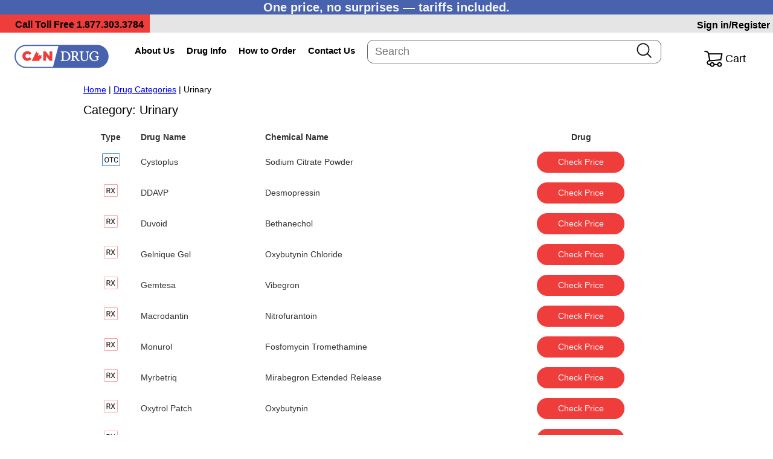

--- FILE ---
content_type: text/html; charset=utf-8
request_url: http://www.candrug.com/Products.aspx?id=74
body_size: 20623
content:


<!DOCTYPE html>



<html lang="en">
<head><title>
	Urinary from Candrug - The Cheapest Canadian Pharmacy
</title>
    <base href="https://www.candrug.com:443/">
    <meta name="viewport" content="width=device-width, minimum-scale=1.0, maximum-scale=1.0, user-scalable=no" /><meta http-equiv="X-UA-Compatible" content="IE=edge" /><link href="/StyleSheet.css" rel="stylesheet" />
	<script type="text/javascript" src="/js/jquery-3.5.1.min.js"></script>
</head>
<body>
    <form method="post" action="./Products.aspx?id=74" id="form1">
<div class="aspNetHidden">
<input type="hidden" name="__VIEWSTATE" id="__VIEWSTATE" value="lqz3LDcO0bmt5Csfay3fitWKdNn6rhXd5DuAt19+zRmqUYREQpL9xFi1uYmzb5Qr++vGIUeWOSYfK3InItKyZ8z7lLVicxmwF+66kKQlxlR7eElyRPhQyhSbCBxJMzG8GisWJrciSbsv8Tz8+r15XNca/dVTdhBRa2D7jeVHs+kDW/kJYAoq03Cl0wetH4L71Xn5Kp7cmXptkw9RV5M5pPtqHZPU5960Pzh1MubLP8KFKCYBy+uz2Az/qStcA/B0eF4rzt9XXgIFcxdaw/igPsS6fK0+QjoiNcc1cy7v45Ovv6FpmcwuA7TeDUiN6fbmMOcBjq4szOdbkRmMSjJ1fAE6lZbMk4oG5lEFG4abiWnUWSuyNmX/jCHlilTxr6jPdK9FX40TiNyF2b3TI0BqWEb1gEJ46YNfogO4kel5XQYOBAHDSBp7K+o0yfigfw9qEl2vC+scpDz8T+5Lb79uEHsfmr8=" />
</div>

<div class="aspNetHidden">

	<input type="hidden" name="__VIEWSTATEGENERATOR" id="__VIEWSTATEGENERATOR" value="AA98EE0D" />
	<input type="hidden" name="__VIEWSTATEENCRYPTED" id="__VIEWSTATEENCRYPTED" value="" />
</div>
        <link rel="stylesheet" media="screen" href="/ResponsiveStyleSheet.css"></link>
<link rel="stylesheet" media="screen" href="/StyleSheets/Header.css"></link>


<!-- Global site tag (gtag.js) - Google Analytics -->
<script async src="https://www.googletagmanager.com/gtag/js?id=UA-178949945-1"></script>
<script>
    window.dataLayer = window.dataLayer || [];
    function gtag() { dataLayer.push(arguments); }
    gtag('js', new Date());

    gtag('config', 'UA-178949945-1');
</script>



<script type="text/javascript">
        $(document).ready(function () {
            $(".my_auto_complete").blur(function () {
                setTimeout(function () {
                    if (!$(".auto_comp").is(":focus"))
                        $(".auto_comp").hide();
                }, 100);
            });

            $(".auto_comp").blur(function () {
                $(".auto_comp").hide();
            });

            $(".my_auto_complete").on("keydown", function (event) {
                if (!$(".auto_comp").is(":visible"))
                    return;

                var line_height = $('.auto_comp li').height();

                if (event.which == 38) {
                    var i = $(".chk").index();
                    if (i > 0) {
                        $(".chk").removeClass("chk").prev().addClass("chk");
                        $(".my_auto_complete").val($(".chk").text());

                        var p = $(".chk").position().top;
                        var t = $(".auto_comp").scrollTop();

                        if (Math.floor(p) < line_height)
                            $(".auto_comp").scrollTop(t - line_height + p);
                    }
                }
                else if (event.which == 40) {
                    var i = $(".chk").index();
                    if (i < 0) {
                        $(".auto_comp").children(":first").addClass("chk");
                    }
                    else {
                        var j = $(".auto_comp li").length;
                        if (i < j - 1) {
                            $(".chk").removeClass("chk").next().addClass("chk");
                        }
                    }
                    $(".my_auto_complete").val($(".chk").text());

                    var p = $(".chk").position().top;
                    var h = $(".auto_comp").height();
                    var t = $(".auto_comp").scrollTop();

                    if (p > h - line_height)
                        $(".auto_comp").scrollTop(t + p - h + 2 * line_height);
                }
                else if (event.which == 9 || event.which == 13) {
                    $(".auto_comp").hide();
                    on_search();
                }
            });

            $(".my_auto_complete").on("input", function () {
                $.post("/AutoComplete.aspx",
                    {
                        drug: this.value
                    },
                    function (data, status) {
                        if (status == "success") {

                            if (data.length == 0) {
                                if ($(".auto_comp").is("ul")) {
                                    $(".auto_comp").hide();
                                }
                                return;
                            }

                            $(".auto_comp").show();
                            $(".auto_comp").empty();
                            $(".auto_comp").scrollTop(0);

                            var _str = data.split("|");
                            for (var i = 0; i < _str.length; i++) {
                                $(".auto_comp").append("<li>" + _str[i] + "</li>");
                            }

                            $(".auto_comp li").on("click", function () {
                                $(".my_auto_complete").val($(this).text());
                                $(".auto_comp").hide();
                                on_search();
                            });

                        }
                    });
            });
        });
    </script>

<script type="text/javascript">
    $(function () {
        $('#logo').click(function () {
            window.location = "/";
        });

        $("#search-btn").click(function () {
            on_search();
        });

        if ($("#Header1_lblCnt").length > 0) {
            $(".basket").css("cursor", "pointer");
            $(".basket").click(function () { window.location = "/ShoppingCart.aspx"; });
        }

        $('#Header1_hlAccount').click(function () {
            if ($(this).text() == 'Create Account') {
                window.location = "/Account/Signup.aspx";
            }
            else {
                window.location = "/Account/Profile.aspx";
            }
        });
        $('#Header1_hlLogin').click(function () {
            if ($(this).text() == 'Sign in/Register') {
                window.location = "/Login.aspx";
            }
            else {
                window.location = "/Logout.aspx";
            }
        });

        $('.greeting').click(function () {
            if ($(this).html() == "") {
                window.location = "/Login.aspx";
            }
            else {
                window.location = "/Account/Profile.aspx";
            }
        });

        $('#menu-icon').click(function () {
            if ($('.menu').is(':visible')) {
                $('.menu').hide();
                $(document).unbind("click");
            }
            else {
                $(document).click(function (event) {
                    if (event.target === $(".menu")[0] || event.target === $("#menu-icon")[0]) {
                        return;
                    }

                    $(".menu").hide();
                });
                $('.menu').show();
            }
        });

        var mql964 = window.matchMedia("screen and (max-width:964px)");
        mql964.addListener(mw964);
        function mw964(md) {
            if (md.matches) {
                $('.menu').hide();
            }
            else {
                $('.menu').show();
                $(document).unbind("click");
            }
            return md.matches;
        }

    });

    function on_search() {
        var frm = document.forms[0];
        frm.mathod = "GET";
        frm.__VIEWSTATE.value = "";

        var srch = frm.txtSearch.value.replace(/[\W_]+/g, " ");
        if (srch.length <= 3) {
            alert("Please input valid drug name!");
            return false;
        }

        var str = frm.txtSearch.value;
        str = str.replace("&", "%26");
        frm.action = "/search.aspx?q=" + str;
        frm.submit();
        return false;
    }

</script>

<script type="application/ld+json">

    </script>


<div id="header">
    <div style="background-color: #4862AE;text-align: center;font-size: 20px;font-weight: 700;color: #F6F6F6;" class=""> <span class="">One price, no surprises — tariffs included.</span> </div>
    <div id="call-bar">
        <div id="toll-free"><span id="toll-label">Call Toll Free </span> <a href="tel:1.877.303.3784">1.877.303.3784</a></div>
        <div id="accnt-container">
            
            <a id="Header1_hlGreeting" class="greeting"></a>
            <a id="Header1_hlLogin" class="Login">Sign in/Register</a>                
        </div>
    </div>
    <div class="mainmenu">
        <div id="menu-icon"></div> 
        <div id="logo"></div>
            <div id="menu_div">
        <div class="line"></div>
            <div style="max-width:964px; margin:0 auto; padding:0;">
                <ul id="mmenu" class="menu">
                    <li class="opt-desktop"><a href="/" title="Candrug Home">Home</a></li>
                    <li><a href="/Why_Candrug.aspx" title="About Candrug">About Us</a></li>
                    <li><a href="/Candrug.aspx" title="Drug Categories">Drug Info</a></li>
                       <li><a href="/How_To_Order_RXDrugs.aspx" title="How to Order RX Drugs from Candrug Online Drugstore">How to Order</a></li>
           
                    
                    <li class="last_li"><a href="/Contact_Candrug.aspx" title="Blog about Canadian Pharmacy">Contact Us</a></li>
                </ul>
            </div>
        <div class="line"></div>
    </div>
        <div id="search-box">
            <input type="text" name="txtSearch" id="txtSearch" class="my_auto_complete" autocomplete="off" 
                placeholder="Search" onfocus="this.placeholder = ''" onblur="this.placeholder = 'Search'" />
            <div id="search-btn"></div>
            <ul tabindex="1" class="auto_comp"></ul>
        </div>  
        <div id="acnt-container">
            
            <div><div class="basket"><span class="acnt account">Cart</span></div></div>
        </div>  
    </div>
</div>





    <!-- DigiCert Seal Code -->
<!-- Place with DigiCert Seal HTML or with other scripts -->
<script type="text/javascript">
    var __dcid = __dcid || [];
    __dcid.push({ "cid": "DigiCertClickID_5IvNn477", "tag": "5IvNn477" });
    (function () { var cid = document.createElement("script"); cid.async = true; cid.src = "//seal.digicert.com/seals/cascade/seal.min.js"; var s = document.getElementsByTagName("script"); var ls = s[(s.length - 1)]; ls.parentNode.insertBefore(cid, ls.nextSibling); }());
</script>

        <div id="main">
            <div id="content">
               <div style="margin-top:10px;">
                    <a href="https://www.candrug.com/">Home</a> 
                | <a href="/Candrug.aspx">Drug Categories</a>
                   | Urinary
                </div>
<h2>Category: Urinary</h2>
<div>
	<table cellspacing="0" cellpadding="4" id="GridView1" style="color:#333333;font-family:Arial;width:90%;border-collapse:collapse;">
		<tr>
			<th scope="col">Type</th><th align="left" scope="col">Drug Name</th><th align="left" scope="col">Chemical Name</th><th scope="col" style="font-weight:bold;">Drug</th>
		</tr><tr>
			<td align="center"><img src="/images/otc.png" /></td><td align="left">Cystoplus</td><td align="left">Sodium Citrate Powder</td><td valign="top" style="font-size:XX-Small;width:150px;"><a class="gen-btn landing-btn" href="DrugMoreInfo6930.aspx">Check Price</a></td>
		</tr><tr>
			<td align="center"><img src="/images/rx.png" /></td><td align="left">DDAVP</td><td align="left">Desmopressin</td><td valign="top" style="font-size:XX-Small;width:150px;"><a class="gen-btn landing-btn" href="DrugMoreInfo319.aspx">Check Price</a></td>
		</tr><tr>
			<td align="center"><img src="/images/rx.png" /></td><td align="left">Duvoid</td><td align="left">Bethanechol</td><td valign="top" style="font-size:XX-Small;width:150px;"><a class="gen-btn landing-btn" href="DrugMoreInfo7425.aspx">Check Price</a></td>
		</tr><tr>
			<td align="center"><img src="/images/rx.png" /></td><td align="left">Gelnique Gel</td><td align="left">Oxybutynin Chloride</td><td valign="top" style="font-size:XX-Small;width:150px;"><a class="gen-btn landing-btn" href="DrugMoreInfo6835.aspx">Check Price</a></td>
		</tr><tr>
			<td align="center"><img src="/images/rx.png" /></td><td align="left">Gemtesa</td><td align="left">Vibegron</td><td valign="top" style="font-size:XX-Small;width:150px;"><a class="gen-btn landing-btn" href="DrugMoreInfo7789.aspx">Check Price</a></td>
		</tr><tr>
			<td align="center"><img src="/images/rx.png" /></td><td align="left">Macrodantin</td><td align="left">Nitrofurantoin</td><td valign="top" style="font-size:XX-Small;width:150px;"><a class="gen-btn landing-btn" href="DrugMoreInfo1653.aspx">Check Price</a></td>
		</tr><tr>
			<td align="center"><img src="/images/rx.png" /></td><td align="left">Monurol</td><td align="left">Fosfomycin Tromethamine</td><td valign="top" style="font-size:XX-Small;width:150px;"><a class="gen-btn landing-btn" href="DrugMoreInfo6900.aspx">Check Price</a></td>
		</tr><tr>
			<td align="center"><img src="/images/rx.png" /></td><td align="left">Myrbetriq</td><td align="left">Mirabegron Extended Release</td><td valign="top" style="font-size:XX-Small;width:150px;"><a class="gen-btn landing-btn" href="DrugMoreInfo6932.aspx">Check Price</a></td>
		</tr><tr>
			<td align="center"><img src="/images/rx.png" /></td><td align="left">Oxytrol Patch</td><td align="left">Oxybutynin</td><td valign="top" style="font-size:XX-Small;width:150px;"><a class="gen-btn landing-btn" href="DrugMoreInfo5585.aspx">Check Price</a></td>
		</tr><tr>
			<td align="center"><img src="/images/rx.png" /></td><td align="left">Pyridium</td><td align="left">Phenazopyridine</td><td valign="top" style="font-size:XX-Small;width:150px;"><a class="gen-btn landing-btn" href="DrugMoreInfo1939.aspx">Check Price</a></td>
		</tr><tr>
			<td align="center"><img src="/images/rx.png" /></td><td align="left">Urispas</td><td align="left">Flavoxate</td><td valign="top" style="font-size:XX-Small;width:150px;"><a class="gen-btn landing-btn" href="DrugMoreInfo2156.aspx">Check Price</a></td>
		</tr><tr>
			<td align="center"><img src="/images/rx.png" /></td><td align="left">Urocit K</td><td align="left">Potassium Citrate</td><td valign="top" style="font-size:XX-Small;width:150px;"><a class="gen-btn landing-btn" href="DrugMoreInfo6013.aspx">Check Price</a></td>
		</tr><tr>
			<td align="center"><img src="/images/rx.png" /></td><td align="left">Zyloprim</td><td align="left">Allopurinol</td><td valign="top" style="font-size:XX-Small;width:150px;"><a class="gen-btn landing-btn" href="DrugMoreInfo64.aspx">Check Price</a></td>
		</tr>
	</table>
</div>
            </div>
        </div>
         

<div id="footer" class="footer-grid">
    <div id="footer-content" style="margin:0px auto; padding:10px;" class="grid-child">
        <p>
            Prescriptions dispensed from Canada are dispensed by: Candrug Pharmacy, ID#18985 604-543-8711. Pharmacy Manager: Carol Hou<br />
            <span style="font-size:10px">This pharmacy is duly licensed in the province of British Columbia, Canada by The College of Pharmacists of BC. If you have any questions or concerns you can contact the college at: 200-1765 West 8th Ave Vancouver, BC V6J 5C6 Canada.<br /></span>
            All Prices are in US dollars. 
        </p>
        <p>
        <a href="https://www.candrug.com/">Candrug</a> | 
        <a href="/Prescription/A">PRESCRIPTION DRUGS</a> | 
        <a href="/OTC/A">OTC DRUGS</a> | 
        <a href="/Policies.aspx">POLICIES</a> | 
        <a href="/FAQ.aspx">FAQ</a> 
        </p>

        <p style="font-family:Arial; font-size:smaller;">Copyright &copy; 2003 - 2026 Candrug. All rights reserved. </p>
     </div>
     <div id="footer-links" class="grid-child">
        <div class="div-links">
            <div class="div-cppi">&nbsp;&nbsp;&nbsp;&nbsp;</div>
            <div class="div-social">

                

<div class="div-seals">
    <div class="seal">
        <a href='#' onclick="javascript: window.open('https://www.cipa.com/check-online-pharmacy-real-fake-certified-rogue/?url=candrug.com#content','cipa','scrollbars=1,toolbar=1,menubar=1,address=1,status=1,resizable=1,width=440, height=' + screen.height * .70 + '');">
        <img src="/images/cipa.png" alt="CIPA"/>
        </a>
    </div>  

    <div class="seal">
        <a href="http://www.ipabc.ca" target="_blank">
        <img src="/images/ipabc.png" alt="IPABC"/>
        </a>
	</div>  

    <div class="seal">
        <a href='#' onclick="javascript: window.open('https://www.securitymetrics.com/site_certificate?id=1246404&tk=da78bfee51fd1ff8fab133a8dde6452a','security_matrix','scrollbars=1,toolbar=1,menubar=1,address=1,status=1,resizable=1,width=440, height=' + screen.height * .70 + '');">
        <img src="/images/Credit_Card_Safe.png" alt="SecurityMetrics Credit Card Safe" />
        </a>
    </div>



</div>

<style>
    @media screen and (min-width:601px) {
        .div-seals {
            display: table;
            width: 250px;
            margin: auto;
        }

        .seal {
            padding-left: 5px;
            display: table-cell;
        }

            .seal img {
                vertical-align: middle !important;
                max-width: 100%;
                height: 42px;
                display: unset !important;
            }
    }

    @media screen and (max-width:600px) {
        .div-seals {
            display: table;
            margin: auto;
            padding: 0px 10px 10px 0px;
        }

        .seal {
            padding-left: 5px;
            display: table-cell;
        }

            .seal img {
                vertical-align: middle !important;
                max-width: 100%;
                height: 30px;
                display: unset !important;
            }
    }

</style>


            </div>
            
        </div>
    </div>
</div>




<style>
    @media screen and (min-width:601px) {
        .div-links{
            display: flex;
            padding-top: 10px;
            position: absolute;
            right: 0;
            padding-right: 25px;
        }

        .div-cppi{
            padding-right: 25px;
        }
    }

    @media screen and (max-width:600px) {
        .div-links{
            display: flex;
            padding-top: 10px
        }

        .div-cppi{
            padding-left: 10px;
        }

        .div-social{
            right: 0;
            position: absolute;
            padding-right: 10px;
        }
    }
</style>        
    </form>
</body>
</html>
<script type="text/javascript">
    $(function() {
    	var tab_str = get_table($("#GridView1"));
        $("#GridView1").parent().append(tab_str);
 
        $(window).resize(function() {
            if($(window).width() > 670) {
                $("#GridView1").show();
                $("#mobile-table").hide();
            }
            else {
                $("#GridView1").hide();
                $("#mobile-table").show();
            }
        });
        
        $(window).trigger("resize");
    });
    
    function get_table($tab){
    	var str="<table id='mobile-table' style='width:100%;'>";
    	var $header;
    	
    	$tab.find("tr").each(function(i, row){
    		if(i==0) {
	    		$header=$(row);
	    	} else {
				var $row=$(row);
				$row.find("td").each(function(j, td){
					if($header[0].cells[j].innerText.trim()==""){
						str+="<tr>";
						str += "<td colspan='2' style='text-align:center;'>";
						str += td.innerHTML;
						str += "</td>";
						str+="</tr>"; 
					}
					else {
						str+="<tr>";
						str += "<td>";
						str += $header[0].cells[j].innerText;
						str += "</td><td>";
						str += td.innerHTML;
						str += "</td>";
						str+="</tr>"; 
					}
				});
	    	}
    	});
    	
		str+="</table>";
		return str;
    }
</script>
